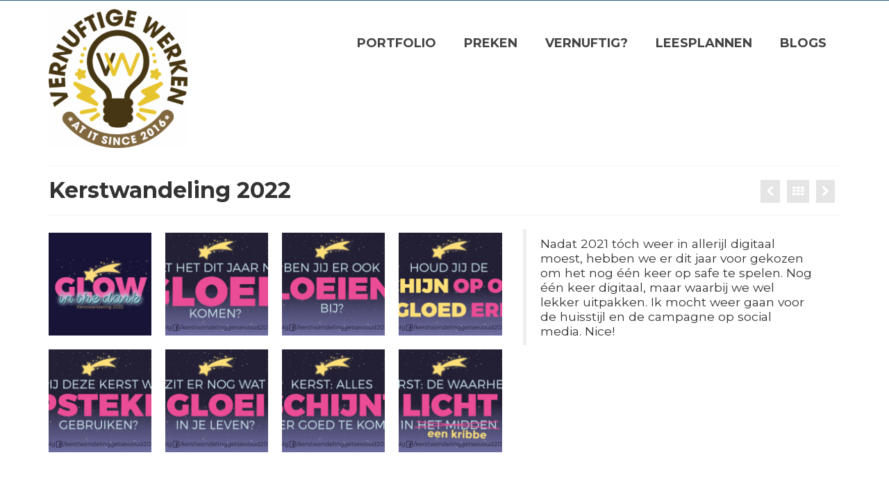

--- FILE ---
content_type: text/html; charset=UTF-8
request_url: https://vernuftigewerken.nl/portfolio/kerstwandeling2022/
body_size: 9928
content:
<!DOCTYPE html>
<html class="no-js" lang="nl-NL" itemscope="itemscope" itemtype="https://schema.org/WebPage">
<head>
  <meta charset="UTF-8">
  <meta name="viewport" content="width=device-width, initial-scale=1.0">
  <meta http-equiv="X-UA-Compatible" content="IE=edge">
  <title>Kerstwandeling 2022 &#8211; Vernuftigewerken.nl</title>
<meta name='robots' content='max-image-preview:large' />
<link rel='dns-prefetch' href='//fonts.googleapis.com' />
<link rel="alternate" type="application/rss+xml" title="Vernuftigewerken.nl &raquo; feed" href="https://vernuftigewerken.nl/feed/" />
<link rel="alternate" type="application/rss+xml" title="Vernuftigewerken.nl &raquo; reacties feed" href="https://vernuftigewerken.nl/comments/feed/" />
<link rel="alternate" title="oEmbed (JSON)" type="application/json+oembed" href="https://vernuftigewerken.nl/wp-json/oembed/1.0/embed?url=https%3A%2F%2Fvernuftigewerken.nl%2Fportfolio%2Fkerstwandeling2022%2F" />
<link rel="alternate" title="oEmbed (XML)" type="text/xml+oembed" href="https://vernuftigewerken.nl/wp-json/oembed/1.0/embed?url=https%3A%2F%2Fvernuftigewerken.nl%2Fportfolio%2Fkerstwandeling2022%2F&#038;format=xml" />
<style id='wp-img-auto-sizes-contain-inline-css' type='text/css'>
img:is([sizes=auto i],[sizes^="auto," i]){contain-intrinsic-size:3000px 1500px}
/*# sourceURL=wp-img-auto-sizes-contain-inline-css */
</style>
<style id='wp-emoji-styles-inline-css' type='text/css'>

	img.wp-smiley, img.emoji {
		display: inline !important;
		border: none !important;
		box-shadow: none !important;
		height: 1em !important;
		width: 1em !important;
		margin: 0 0.07em !important;
		vertical-align: -0.1em !important;
		background: none !important;
		padding: 0 !important;
	}
/*# sourceURL=wp-emoji-styles-inline-css */
</style>
<style id='wp-block-library-inline-css' type='text/css'>
:root{--wp-block-synced-color:#7a00df;--wp-block-synced-color--rgb:122,0,223;--wp-bound-block-color:var(--wp-block-synced-color);--wp-editor-canvas-background:#ddd;--wp-admin-theme-color:#007cba;--wp-admin-theme-color--rgb:0,124,186;--wp-admin-theme-color-darker-10:#006ba1;--wp-admin-theme-color-darker-10--rgb:0,107,160.5;--wp-admin-theme-color-darker-20:#005a87;--wp-admin-theme-color-darker-20--rgb:0,90,135;--wp-admin-border-width-focus:2px}@media (min-resolution:192dpi){:root{--wp-admin-border-width-focus:1.5px}}.wp-element-button{cursor:pointer}:root .has-very-light-gray-background-color{background-color:#eee}:root .has-very-dark-gray-background-color{background-color:#313131}:root .has-very-light-gray-color{color:#eee}:root .has-very-dark-gray-color{color:#313131}:root .has-vivid-green-cyan-to-vivid-cyan-blue-gradient-background{background:linear-gradient(135deg,#00d084,#0693e3)}:root .has-purple-crush-gradient-background{background:linear-gradient(135deg,#34e2e4,#4721fb 50%,#ab1dfe)}:root .has-hazy-dawn-gradient-background{background:linear-gradient(135deg,#faaca8,#dad0ec)}:root .has-subdued-olive-gradient-background{background:linear-gradient(135deg,#fafae1,#67a671)}:root .has-atomic-cream-gradient-background{background:linear-gradient(135deg,#fdd79a,#004a59)}:root .has-nightshade-gradient-background{background:linear-gradient(135deg,#330968,#31cdcf)}:root .has-midnight-gradient-background{background:linear-gradient(135deg,#020381,#2874fc)}:root{--wp--preset--font-size--normal:16px;--wp--preset--font-size--huge:42px}.has-regular-font-size{font-size:1em}.has-larger-font-size{font-size:2.625em}.has-normal-font-size{font-size:var(--wp--preset--font-size--normal)}.has-huge-font-size{font-size:var(--wp--preset--font-size--huge)}.has-text-align-center{text-align:center}.has-text-align-left{text-align:left}.has-text-align-right{text-align:right}.has-fit-text{white-space:nowrap!important}#end-resizable-editor-section{display:none}.aligncenter{clear:both}.items-justified-left{justify-content:flex-start}.items-justified-center{justify-content:center}.items-justified-right{justify-content:flex-end}.items-justified-space-between{justify-content:space-between}.screen-reader-text{border:0;clip-path:inset(50%);height:1px;margin:-1px;overflow:hidden;padding:0;position:absolute;width:1px;word-wrap:normal!important}.screen-reader-text:focus{background-color:#ddd;clip-path:none;color:#444;display:block;font-size:1em;height:auto;left:5px;line-height:normal;padding:15px 23px 14px;text-decoration:none;top:5px;width:auto;z-index:100000}html :where(.has-border-color){border-style:solid}html :where([style*=border-top-color]){border-top-style:solid}html :where([style*=border-right-color]){border-right-style:solid}html :where([style*=border-bottom-color]){border-bottom-style:solid}html :where([style*=border-left-color]){border-left-style:solid}html :where([style*=border-width]){border-style:solid}html :where([style*=border-top-width]){border-top-style:solid}html :where([style*=border-right-width]){border-right-style:solid}html :where([style*=border-bottom-width]){border-bottom-style:solid}html :where([style*=border-left-width]){border-left-style:solid}html :where(img[class*=wp-image-]){height:auto;max-width:100%}:where(figure){margin:0 0 1em}html :where(.is-position-sticky){--wp-admin--admin-bar--position-offset:var(--wp-admin--admin-bar--height,0px)}@media screen and (max-width:600px){html :where(.is-position-sticky){--wp-admin--admin-bar--position-offset:0px}}

/*# sourceURL=wp-block-library-inline-css */
</style><style id='wp-block-paragraph-inline-css' type='text/css'>
.is-small-text{font-size:.875em}.is-regular-text{font-size:1em}.is-large-text{font-size:2.25em}.is-larger-text{font-size:3em}.has-drop-cap:not(:focus):first-letter{float:left;font-size:8.4em;font-style:normal;font-weight:100;line-height:.68;margin:.05em .1em 0 0;text-transform:uppercase}body.rtl .has-drop-cap:not(:focus):first-letter{float:none;margin-left:.1em}p.has-drop-cap.has-background{overflow:hidden}:root :where(p.has-background){padding:1.25em 2.375em}:where(p.has-text-color:not(.has-link-color)) a{color:inherit}p.has-text-align-left[style*="writing-mode:vertical-lr"],p.has-text-align-right[style*="writing-mode:vertical-rl"]{rotate:180deg}
/*# sourceURL=https://vernuftigewerken.nl/wp-includes/blocks/paragraph/style.min.css */
</style>
<style id='wp-block-quote-inline-css' type='text/css'>
.wp-block-quote{box-sizing:border-box;overflow-wrap:break-word}.wp-block-quote.is-large:where(:not(.is-style-plain)),.wp-block-quote.is-style-large:where(:not(.is-style-plain)){margin-bottom:1em;padding:0 1em}.wp-block-quote.is-large:where(:not(.is-style-plain)) p,.wp-block-quote.is-style-large:where(:not(.is-style-plain)) p{font-size:1.5em;font-style:italic;line-height:1.6}.wp-block-quote.is-large:where(:not(.is-style-plain)) cite,.wp-block-quote.is-large:where(:not(.is-style-plain)) footer,.wp-block-quote.is-style-large:where(:not(.is-style-plain)) cite,.wp-block-quote.is-style-large:where(:not(.is-style-plain)) footer{font-size:1.125em;text-align:right}.wp-block-quote>cite{display:block}
/*# sourceURL=https://vernuftigewerken.nl/wp-includes/blocks/quote/style.min.css */
</style>
<style id='global-styles-inline-css' type='text/css'>
:root{--wp--preset--aspect-ratio--square: 1;--wp--preset--aspect-ratio--4-3: 4/3;--wp--preset--aspect-ratio--3-4: 3/4;--wp--preset--aspect-ratio--3-2: 3/2;--wp--preset--aspect-ratio--2-3: 2/3;--wp--preset--aspect-ratio--16-9: 16/9;--wp--preset--aspect-ratio--9-16: 9/16;--wp--preset--color--black: #000;--wp--preset--color--cyan-bluish-gray: #abb8c3;--wp--preset--color--white: #fff;--wp--preset--color--pale-pink: #f78da7;--wp--preset--color--vivid-red: #cf2e2e;--wp--preset--color--luminous-vivid-orange: #ff6900;--wp--preset--color--luminous-vivid-amber: #fcb900;--wp--preset--color--light-green-cyan: #7bdcb5;--wp--preset--color--vivid-green-cyan: #00d084;--wp--preset--color--pale-cyan-blue: #8ed1fc;--wp--preset--color--vivid-cyan-blue: #0693e3;--wp--preset--color--vivid-purple: #9b51e0;--wp--preset--color--virtue-primary: #2d5c88;--wp--preset--color--virtue-primary-light: #6c8dab;--wp--preset--color--very-light-gray: #eee;--wp--preset--color--very-dark-gray: #444;--wp--preset--gradient--vivid-cyan-blue-to-vivid-purple: linear-gradient(135deg,rgb(6,147,227) 0%,rgb(155,81,224) 100%);--wp--preset--gradient--light-green-cyan-to-vivid-green-cyan: linear-gradient(135deg,rgb(122,220,180) 0%,rgb(0,208,130) 100%);--wp--preset--gradient--luminous-vivid-amber-to-luminous-vivid-orange: linear-gradient(135deg,rgb(252,185,0) 0%,rgb(255,105,0) 100%);--wp--preset--gradient--luminous-vivid-orange-to-vivid-red: linear-gradient(135deg,rgb(255,105,0) 0%,rgb(207,46,46) 100%);--wp--preset--gradient--very-light-gray-to-cyan-bluish-gray: linear-gradient(135deg,rgb(238,238,238) 0%,rgb(169,184,195) 100%);--wp--preset--gradient--cool-to-warm-spectrum: linear-gradient(135deg,rgb(74,234,220) 0%,rgb(151,120,209) 20%,rgb(207,42,186) 40%,rgb(238,44,130) 60%,rgb(251,105,98) 80%,rgb(254,248,76) 100%);--wp--preset--gradient--blush-light-purple: linear-gradient(135deg,rgb(255,206,236) 0%,rgb(152,150,240) 100%);--wp--preset--gradient--blush-bordeaux: linear-gradient(135deg,rgb(254,205,165) 0%,rgb(254,45,45) 50%,rgb(107,0,62) 100%);--wp--preset--gradient--luminous-dusk: linear-gradient(135deg,rgb(255,203,112) 0%,rgb(199,81,192) 50%,rgb(65,88,208) 100%);--wp--preset--gradient--pale-ocean: linear-gradient(135deg,rgb(255,245,203) 0%,rgb(182,227,212) 50%,rgb(51,167,181) 100%);--wp--preset--gradient--electric-grass: linear-gradient(135deg,rgb(202,248,128) 0%,rgb(113,206,126) 100%);--wp--preset--gradient--midnight: linear-gradient(135deg,rgb(2,3,129) 0%,rgb(40,116,252) 100%);--wp--preset--font-size--small: 13px;--wp--preset--font-size--medium: 20px;--wp--preset--font-size--large: 36px;--wp--preset--font-size--x-large: 42px;--wp--preset--spacing--20: 0.44rem;--wp--preset--spacing--30: 0.67rem;--wp--preset--spacing--40: 1rem;--wp--preset--spacing--50: 1.5rem;--wp--preset--spacing--60: 2.25rem;--wp--preset--spacing--70: 3.38rem;--wp--preset--spacing--80: 5.06rem;--wp--preset--shadow--natural: 6px 6px 9px rgba(0, 0, 0, 0.2);--wp--preset--shadow--deep: 12px 12px 50px rgba(0, 0, 0, 0.4);--wp--preset--shadow--sharp: 6px 6px 0px rgba(0, 0, 0, 0.2);--wp--preset--shadow--outlined: 6px 6px 0px -3px rgb(255, 255, 255), 6px 6px rgb(0, 0, 0);--wp--preset--shadow--crisp: 6px 6px 0px rgb(0, 0, 0);}:where(.is-layout-flex){gap: 0.5em;}:where(.is-layout-grid){gap: 0.5em;}body .is-layout-flex{display: flex;}.is-layout-flex{flex-wrap: wrap;align-items: center;}.is-layout-flex > :is(*, div){margin: 0;}body .is-layout-grid{display: grid;}.is-layout-grid > :is(*, div){margin: 0;}:where(.wp-block-columns.is-layout-flex){gap: 2em;}:where(.wp-block-columns.is-layout-grid){gap: 2em;}:where(.wp-block-post-template.is-layout-flex){gap: 1.25em;}:where(.wp-block-post-template.is-layout-grid){gap: 1.25em;}.has-black-color{color: var(--wp--preset--color--black) !important;}.has-cyan-bluish-gray-color{color: var(--wp--preset--color--cyan-bluish-gray) !important;}.has-white-color{color: var(--wp--preset--color--white) !important;}.has-pale-pink-color{color: var(--wp--preset--color--pale-pink) !important;}.has-vivid-red-color{color: var(--wp--preset--color--vivid-red) !important;}.has-luminous-vivid-orange-color{color: var(--wp--preset--color--luminous-vivid-orange) !important;}.has-luminous-vivid-amber-color{color: var(--wp--preset--color--luminous-vivid-amber) !important;}.has-light-green-cyan-color{color: var(--wp--preset--color--light-green-cyan) !important;}.has-vivid-green-cyan-color{color: var(--wp--preset--color--vivid-green-cyan) !important;}.has-pale-cyan-blue-color{color: var(--wp--preset--color--pale-cyan-blue) !important;}.has-vivid-cyan-blue-color{color: var(--wp--preset--color--vivid-cyan-blue) !important;}.has-vivid-purple-color{color: var(--wp--preset--color--vivid-purple) !important;}.has-black-background-color{background-color: var(--wp--preset--color--black) !important;}.has-cyan-bluish-gray-background-color{background-color: var(--wp--preset--color--cyan-bluish-gray) !important;}.has-white-background-color{background-color: var(--wp--preset--color--white) !important;}.has-pale-pink-background-color{background-color: var(--wp--preset--color--pale-pink) !important;}.has-vivid-red-background-color{background-color: var(--wp--preset--color--vivid-red) !important;}.has-luminous-vivid-orange-background-color{background-color: var(--wp--preset--color--luminous-vivid-orange) !important;}.has-luminous-vivid-amber-background-color{background-color: var(--wp--preset--color--luminous-vivid-amber) !important;}.has-light-green-cyan-background-color{background-color: var(--wp--preset--color--light-green-cyan) !important;}.has-vivid-green-cyan-background-color{background-color: var(--wp--preset--color--vivid-green-cyan) !important;}.has-pale-cyan-blue-background-color{background-color: var(--wp--preset--color--pale-cyan-blue) !important;}.has-vivid-cyan-blue-background-color{background-color: var(--wp--preset--color--vivid-cyan-blue) !important;}.has-vivid-purple-background-color{background-color: var(--wp--preset--color--vivid-purple) !important;}.has-black-border-color{border-color: var(--wp--preset--color--black) !important;}.has-cyan-bluish-gray-border-color{border-color: var(--wp--preset--color--cyan-bluish-gray) !important;}.has-white-border-color{border-color: var(--wp--preset--color--white) !important;}.has-pale-pink-border-color{border-color: var(--wp--preset--color--pale-pink) !important;}.has-vivid-red-border-color{border-color: var(--wp--preset--color--vivid-red) !important;}.has-luminous-vivid-orange-border-color{border-color: var(--wp--preset--color--luminous-vivid-orange) !important;}.has-luminous-vivid-amber-border-color{border-color: var(--wp--preset--color--luminous-vivid-amber) !important;}.has-light-green-cyan-border-color{border-color: var(--wp--preset--color--light-green-cyan) !important;}.has-vivid-green-cyan-border-color{border-color: var(--wp--preset--color--vivid-green-cyan) !important;}.has-pale-cyan-blue-border-color{border-color: var(--wp--preset--color--pale-cyan-blue) !important;}.has-vivid-cyan-blue-border-color{border-color: var(--wp--preset--color--vivid-cyan-blue) !important;}.has-vivid-purple-border-color{border-color: var(--wp--preset--color--vivid-purple) !important;}.has-vivid-cyan-blue-to-vivid-purple-gradient-background{background: var(--wp--preset--gradient--vivid-cyan-blue-to-vivid-purple) !important;}.has-light-green-cyan-to-vivid-green-cyan-gradient-background{background: var(--wp--preset--gradient--light-green-cyan-to-vivid-green-cyan) !important;}.has-luminous-vivid-amber-to-luminous-vivid-orange-gradient-background{background: var(--wp--preset--gradient--luminous-vivid-amber-to-luminous-vivid-orange) !important;}.has-luminous-vivid-orange-to-vivid-red-gradient-background{background: var(--wp--preset--gradient--luminous-vivid-orange-to-vivid-red) !important;}.has-very-light-gray-to-cyan-bluish-gray-gradient-background{background: var(--wp--preset--gradient--very-light-gray-to-cyan-bluish-gray) !important;}.has-cool-to-warm-spectrum-gradient-background{background: var(--wp--preset--gradient--cool-to-warm-spectrum) !important;}.has-blush-light-purple-gradient-background{background: var(--wp--preset--gradient--blush-light-purple) !important;}.has-blush-bordeaux-gradient-background{background: var(--wp--preset--gradient--blush-bordeaux) !important;}.has-luminous-dusk-gradient-background{background: var(--wp--preset--gradient--luminous-dusk) !important;}.has-pale-ocean-gradient-background{background: var(--wp--preset--gradient--pale-ocean) !important;}.has-electric-grass-gradient-background{background: var(--wp--preset--gradient--electric-grass) !important;}.has-midnight-gradient-background{background: var(--wp--preset--gradient--midnight) !important;}.has-small-font-size{font-size: var(--wp--preset--font-size--small) !important;}.has-medium-font-size{font-size: var(--wp--preset--font-size--medium) !important;}.has-large-font-size{font-size: var(--wp--preset--font-size--large) !important;}.has-x-large-font-size{font-size: var(--wp--preset--font-size--x-large) !important;}
/*# sourceURL=global-styles-inline-css */
</style>

<style id='classic-theme-styles-inline-css' type='text/css'>
/*! This file is auto-generated */
.wp-block-button__link{color:#fff;background-color:#32373c;border-radius:9999px;box-shadow:none;text-decoration:none;padding:calc(.667em + 2px) calc(1.333em + 2px);font-size:1.125em}.wp-block-file__button{background:#32373c;color:#fff;text-decoration:none}
/*# sourceURL=/wp-includes/css/classic-themes.min.css */
</style>
<link rel='stylesheet' id='rbuilder-styling-css' href='https://vernuftigewerken.nl/wp-content/plugins/resume-builder/dist/main.css?ver=3.2' type='text/css' media='all' />
<link rel='stylesheet' id='lgc-unsemantic-grid-responsive-tablet-css' href='https://vernuftigewerken.nl/wp-content/plugins/lightweight-grid-columns/css/unsemantic-grid-responsive-tablet.css?ver=1.0' type='text/css' media='all' />
<link rel='stylesheet' id='virtue_theme-css' href='https://vernuftigewerken.nl/wp-content/themes/virtue/assets/css/virtue.css?ver=3.4.14' type='text/css' media='all' />
<link rel='stylesheet' id='virtue_skin-css' href='https://vernuftigewerken.nl/wp-content/themes/virtue/assets/css/skins/default.css?ver=3.4.14' type='text/css' media='all' />
<link rel='stylesheet' id='redux-google-fonts-virtue-css' href='https://fonts.googleapis.com/css?family=Lato%3A400%7CMontserrat%3A100%2C200%2C300%2C400%2C500%2C600%2C700%2C800%2C900%2C100italic%2C200italic%2C300italic%2C400italic%2C500italic%2C600italic%2C700italic%2C800italic%2C900italic&#038;subset=latin&#038;ver=6.9' type='text/css' media='all' />
<script type="text/javascript" src="https://vernuftigewerken.nl/wp-includes/js/jquery/jquery.min.js?ver=3.7.1" id="jquery-core-js"></script>
<script type="text/javascript" src="https://vernuftigewerken.nl/wp-includes/js/jquery/jquery-migrate.min.js?ver=3.4.1" id="jquery-migrate-js"></script>
<link rel="https://api.w.org/" href="https://vernuftigewerken.nl/wp-json/" /><link rel="alternate" title="JSON" type="application/json" href="https://vernuftigewerken.nl/wp-json/wp/v2/portfolio/979" /><link rel="EditURI" type="application/rsd+xml" title="RSD" href="https://vernuftigewerken.nl/xmlrpc.php?rsd" />
<meta name="generator" content="WordPress 6.9" />
<link rel="canonical" href="https://vernuftigewerken.nl/portfolio/kerstwandeling2022/" />
<link rel='shortlink' href='https://vernuftigewerken.nl/?p=979' />
		<!--[if lt IE 9]>
			<link rel="stylesheet" href="https://vernuftigewerken.nl/wp-content/plugins/lightweight-grid-columns/css/ie.min.css" />
		<![endif]-->
	<!-- Analytics by WP Statistics - https://wp-statistics.com -->
<style type="text/css">#logo {padding-top:12px;}#logo {padding-bottom:10px;}#logo {margin-left:0px;}#logo {margin-right:0px;}#nav-main {margin-top:40px;}#nav-main {margin-bottom:10px;}.headerfont, .tp-caption {font-family:Montserrat;}.topbarmenu ul li {font-family:Montserrat;}input[type=number]::-webkit-inner-spin-button, input[type=number]::-webkit-outer-spin-button { -webkit-appearance: none; margin: 0; } input[type=number] {-moz-appearance: textfield;}.quantity input::-webkit-outer-spin-button,.quantity input::-webkit-inner-spin-button {display: none;}.kad-hidepostauthortop, .postauthortop {display:none;}.product_item .product_details h5 {text-transform: none;} @media (-webkit-min-device-pixel-ratio: 2), (min-resolution: 192dpi) {#logo .kad-standard-logo {display: none;} #logo .kad-retina-logo {display: block;}}.product_item .product_details h5 {min-height:40px;}.kad-topbar-left, .kad-topbar-left .topbarmenu {float:right;} .kad-topbar-left .topbar_social, .kad-topbar-left .topbarmenu ul, .kad-topbar-left .kad-cart-total,.kad-topbar-right #topbar-search .form-search{float:left}[class*="wp-image"] {-webkit-box-shadow: none;-moz-box-shadow: none;box-shadow: none;border:none;}[class*="wp-image"]:hover {-webkit-box-shadow: none;-moz-box-shadow: none;box-shadow: none;border:none;}.light-dropshaddow {-webkit-box-shadow: none;-moz-box-shadow: none;box-shadow: none;}.entry-content p { margin-bottom:16px;}.page-header-image-single {
      display: none;
}</style><style type="text/css" title="dynamic-css" class="options-output">header #logo a.brand,.logofont{font-family:Lato;line-height:40px;font-weight:400;font-style:normal;font-size:32px;}.kad_tagline{font-family:Lato;line-height:20px;font-weight:400;font-style:normal;color:#444444;font-size:14px;}.product_item .product_details h5{font-family:Lato;line-height:20px;font-weight:normal;font-style:700;font-size:16px;}h1{font-family:Montserrat;line-height:34px;font-weight:700;font-style:normal;font-size:32px;}h2{font-family:Montserrat;line-height:32px;font-weight:700;font-style:normal;font-size:30px;}h3{font-family:Montserrat;line-height:30px;font-weight:700;font-style:normal;font-size:28px;}h4{font-family:Montserrat;line-height:28px;font-weight:400;font-style:italic;font-size:24px;}h5{font-family:Montserrat;line-height:24px;font-weight:400;font-style:italic;font-size:20px;}body{font-family:Montserrat;line-height:24px;font-weight:400;font-style:normal;color:#333333;font-size:16px;}#nav-main ul.sf-menu a{font-family:Montserrat;line-height:22px;font-weight:700;font-style:normal;font-size:18px;}#nav-second ul.sf-menu a{font-family:Montserrat;line-height:20px;font-weight:700;font-style:normal;font-size:16px;}.kad-nav-inner .kad-mnav, .kad-mobile-nav .kad-nav-inner li a,.nav-trigger-case{font-family:Montserrat;line-height:20px;font-weight:700;font-style:normal;font-size:18px;}</style><link rel='stylesheet' id='hugeit_custom_style-css' href='https://vernuftigewerken.nl/?hugeit_custom_css=1&#038;ver=6.9' type='text/css' media='all' />
</head>
<body data-rsssl=1 class="wp-singular portfolio-template-default single single-portfolio postid-979 wp-embed-responsive wp-theme-virtue metaslider-plugin wide kerstwandeling2022">
	<div id="kt-skip-link"><a href="#content">Skip to Main Content</a></div>
	<div id="wrapper" class="container">
	<header class="banner headerclass" itemscope itemtype="https://schema.org/WPHeader">
	<div id="topbar" class="topclass">
	<div class="container">
		<div class="row">
			<div class="col-md-6 col-sm-6 kad-topbar-left">
				<div class="topbarmenu clearfix">
								</div>
			</div><!-- close col-md-6 --> 
			<div class="col-md-6 col-sm-6 kad-topbar-right">
				<div id="topbar-search" class="topbar-widget">
									</div>
			</div> <!-- close col-md-6-->
		</div> <!-- Close Row -->
	</div> <!-- Close Container -->
</div>	<div class="container">
		<div class="row">
			<div class="col-md-4 clearfix kad-header-left">
				<div id="logo" class="logocase">
					<a class="brand logofont" href="https://vernuftigewerken.nl/">
													<div id="thelogo">
								<img src="https://vernuftigewerken.nl/wp-content/uploads/2025/05/VNLogo-e1747227371928.png" alt="Vernuftigewerken.nl" width="200" height="200" class="kad-standard-logo" />
																<img src="https://vernuftigewerken.nl/wp-content/uploads/2025/05/VNLogo-e1747227371928.png" alt="Vernuftigewerken.nl" width="200" height="200" class="kad-retina-logo" style="max-height:200px" />
															</div>
												</a>
									</div> <!-- Close #logo -->
			</div><!-- close logo span -->
							<div class="col-md-8 kad-header-right">
					<nav id="nav-main" class="clearfix" itemscope itemtype="https://schema.org/SiteNavigationElement">
						<ul id="menu-hoofdmenu" class="sf-menu"><li  class=" sf-dropdown menu-item-211"><a href="https://vernuftigewerken.nl/portfolio/"><span>PORTFOLIO</span></a>
<ul class="sub-menu sf-dropdown-menu dropdown">
	<li  class=" menu-item-391"><a href="https://vernuftigewerken.nl/schrijven-2/"><span>Schrijven</span></a></li>
	<li  class=" menu-item-436"><a href="https://vernuftigewerken.nl/ontwerpen-2/"><span>Ontwerpen</span></a></li>
</ul>
</li>
<li  class=" sf-dropdown menu-item-265"><a href="https://vernuftigewerken.nl/preken/"><span>PREKEN</span></a>
<ul class="sub-menu sf-dropdown-menu dropdown">
	<li  class=" menu-item-645"><a href="https://vernuftigewerken.nl/preken/preekbeurten-bram/"><span>Preekbeurten Bram</span></a></li>
</ul>
</li>
<li  class=" sf-dropdown menu-item-314"><a href="https://vernuftigewerken.nl/vernuftige-werken/"><span>VERNUFTIG?</span></a>
<ul class="sub-menu sf-dropdown-menu dropdown">
	<li  class=" menu-item-484"><a href="https://vernuftigewerken.nl/watikdoe/"><span>Wat ik doe</span></a></li>
	<li  class=" menu-item-1003"><a href="https://vernuftigewerken.nl/media/"><span>Media</span></a></li>
</ul>
</li>
<li  class=" menu-item-958"><a href="https://vernuftigewerken.nl/leesplannen/"><span>LEESPLANNEN</span></a></li>
<li  class=" menu-item-227"><a href="https://vernuftigewerken.nl/blogs/"><span>BLOGS</span></a></li>
</ul>					</nav> 
				</div> <!-- Close menuclass-->
			       
		</div> <!-- Close Row -->
					<div id="mobile-nav-trigger" class="nav-trigger">
				<button class="nav-trigger-case mobileclass collapsed" data-toggle="collapse" data-target=".kad-nav-collapse">
					<span class="kad-navbtn"><i class="icon-reorder"></i></span>
					<span class="kad-menu-name">Menu</span>
				</button>
			</div>
			<div id="kad-mobile-nav" class="kad-mobile-nav">
				<div class="kad-nav-inner mobileclass">
					<div class="kad-nav-collapse">
					<ul id="menu-hoofdmenu-1" class="kad-mnav"><li  class="menu-portfolio sf-dropdown sf-dropdown-toggle menu-item-211"><a href="https://vernuftigewerken.nl/portfolio/"><span>PORTFOLIO</span></a><span class="kad-submenu-accordion collapse-next  kad-submenu-accordion-open" data-parent=".kad-nav-collapse" data-toggle="collapse" data-target=""><i class="icon-chevron-down"></i><i class="icon-chevron-up"></i></span>
<ul class="sub-menu sf-dropdown-menu collapse">
	<li  class="menu-schrijven menu-item-391"><a href="https://vernuftigewerken.nl/schrijven-2/"><span>Schrijven</span></a></li>
	<li  class="menu-ontwerpen menu-item-436"><a href="https://vernuftigewerken.nl/ontwerpen-2/"><span>Ontwerpen</span></a></li>
</ul>
</li>
<li  class="menu-preken sf-dropdown sf-dropdown-toggle menu-item-265"><a href="https://vernuftigewerken.nl/preken/"><span>PREKEN</span></a><span class="kad-submenu-accordion collapse-next  kad-submenu-accordion-open" data-parent=".kad-nav-collapse" data-toggle="collapse" data-target=""><i class="icon-chevron-down"></i><i class="icon-chevron-up"></i></span>
<ul class="sub-menu sf-dropdown-menu collapse">
	<li  class="menu-preekbeurten-bram menu-item-645"><a href="https://vernuftigewerken.nl/preken/preekbeurten-bram/"><span>Preekbeurten Bram</span></a></li>
</ul>
</li>
<li  class="menu-vernuftig sf-dropdown sf-dropdown-toggle menu-item-314"><a href="https://vernuftigewerken.nl/vernuftige-werken/"><span>VERNUFTIG?</span></a><span class="kad-submenu-accordion collapse-next  kad-submenu-accordion-open" data-parent=".kad-nav-collapse" data-toggle="collapse" data-target=""><i class="icon-chevron-down"></i><i class="icon-chevron-up"></i></span>
<ul class="sub-menu sf-dropdown-menu collapse">
	<li  class="menu-wat-ik-doe menu-item-484"><a href="https://vernuftigewerken.nl/watikdoe/"><span>Wat ik doe</span></a></li>
	<li  class="menu-media menu-item-1003"><a href="https://vernuftigewerken.nl/media/"><span>Media</span></a></li>
</ul>
</li>
<li  class="menu-leesplannen menu-item-958"><a href="https://vernuftigewerken.nl/leesplannen/"><span>LEESPLANNEN</span></a></li>
<li  class="menu-blogs menu-item-227"><a href="https://vernuftigewerken.nl/blogs/"><span>BLOGS</span></a></li>
</ul>					</div>
				</div>
			</div>
		 
	</div> <!-- Close Container -->
	</header>
	<div class="wrap contentclass" role="document">

	<div id="pageheader" class="titleclass">
		<div class="container">
			<div class="page-header">
				<div class="portfolionav clearfix">
	   				<a href="https://vernuftigewerken.nl/portfolio/kerstwandeling-2020/" rel="prev" title="Kerstwandeling 2020"><i class="icon-chevron-left"></i></a> 
						<a href="../">
						   				<i class="icon-th"></i></a> 
	   				<a href="https://vernuftigewerken.nl/portfolio/ark-mission/" rel="next" title="Ark Mission"><i class="icon-chevron-right"></i></a>	   				<span>&nbsp;</span>
   				</div>
			<h1 class="entry-title" itemprop="name headline">Kerstwandeling 2022</h1>
			</div>
		</div><!--container-->
</div><!--titleclass-->
<div id="content" class="container">
    <div class="row">
      <div class="main col-md-12 portfolio-single" role="main" itemscope itemtype="https://schema.org/CreativeWork">
              <article class="post-979 portfolio type-portfolio status-publish has-post-thumbnail portfolio-type-ontwerpen" id="post-979">
      <div class="postclass">
      	<div class="row">
      		<div class="col-md-7">
      		<div id="kad-wp-gallery86" class="kad-wp-gallery kad-light-wp-gallery clearfix kt-gallery-column-4 rowtight"><div class="tcol-lg-3 tcol-md-3 tcol-sm-4 tcol-xs-6 tcol-ss-12 g_item"><div class="grid_item kad_gallery_fade_in gallery_item"><a href="https://vernuftigewerken.nl/wp-content/uploads/2022/11/FBprofiel.png" data-rel="lightbox" class="lightboxhover"><img src="https://vernuftigewerken.nl/wp-content/uploads/2022/11/FBprofiel-300x300.png" width="300" height="300" alt="" srcset="https://vernuftigewerken.nl/wp-content/uploads/2022/11/FBprofiel-300x300.png 300w, https://vernuftigewerken.nl/wp-content/uploads/2022/11/FBprofiel-1024x1024.png 1024w, https://vernuftigewerken.nl/wp-content/uploads/2022/11/FBprofiel-150x150.png 150w, https://vernuftigewerken.nl/wp-content/uploads/2022/11/FBprofiel-768x768.png 768w, https://vernuftigewerken.nl/wp-content/uploads/2022/11/FBprofiel-800x800.png 800w, https://vernuftigewerken.nl/wp-content/uploads/2022/11/FBprofiel-600x600.png 600w, https://vernuftigewerken.nl/wp-content/uploads/2022/11/FBprofiel-732x732.png 732w, https://vernuftigewerken.nl/wp-content/uploads/2022/11/FBprofiel-366x366.png 366w, https://vernuftigewerken.nl/wp-content/uploads/2022/11/FBprofiel-538x538.png 538w, https://vernuftigewerken.nl/wp-content/uploads/2022/11/FBprofiel-269x269.png 269w, https://vernuftigewerken.nl/wp-content/uploads/2022/11/FBprofiel-730x730.png 730w, https://vernuftigewerken.nl/wp-content/uploads/2022/11/FBprofiel-365x365.png 365w, https://vernuftigewerken.nl/wp-content/uploads/2022/11/FBprofiel.png 1133w" sizes="(max-width: 300px) 100vw, 300px" class="light-dropshaddow"/></a></div></div><div class="tcol-lg-3 tcol-md-3 tcol-sm-4 tcol-xs-6 tcol-ss-12 g_item"><div class="grid_item kad_gallery_fade_in gallery_item"><a href="https://vernuftigewerken.nl/wp-content/uploads/2022/11/Socials1.jpg" data-rel="lightbox" class="lightboxhover"><img src="https://vernuftigewerken.nl/wp-content/uploads/2022/11/Socials1-300x300.jpg" width="300" height="300" alt="" srcset="https://vernuftigewerken.nl/wp-content/uploads/2022/11/Socials1-300x300.jpg 300w, https://vernuftigewerken.nl/wp-content/uploads/2022/11/Socials1-150x150.jpg 150w, https://vernuftigewerken.nl/wp-content/uploads/2022/11/Socials1-600x600.jpg 600w" sizes="(max-width: 300px) 100vw, 300px" class="light-dropshaddow"/></a></div></div><div class="tcol-lg-3 tcol-md-3 tcol-sm-4 tcol-xs-6 tcol-ss-12 g_item"><div class="grid_item kad_gallery_fade_in gallery_item"><a href="https://vernuftigewerken.nl/wp-content/uploads/2022/11/Socials2.jpg" data-rel="lightbox" class="lightboxhover"><img src="https://vernuftigewerken.nl/wp-content/uploads/2022/11/Socials2-300x300.jpg" width="300" height="300" alt="" srcset="https://vernuftigewerken.nl/wp-content/uploads/2022/11/Socials2-300x300.jpg 300w, https://vernuftigewerken.nl/wp-content/uploads/2022/11/Socials2-150x150.jpg 150w, https://vernuftigewerken.nl/wp-content/uploads/2022/11/Socials2-600x600.jpg 600w" sizes="(max-width: 300px) 100vw, 300px" class="light-dropshaddow"/></a></div></div><div class="tcol-lg-3 tcol-md-3 tcol-sm-4 tcol-xs-6 tcol-ss-12 g_item"><div class="grid_item kad_gallery_fade_in gallery_item"><a href="https://vernuftigewerken.nl/wp-content/uploads/2022/11/Socials3.jpg" data-rel="lightbox" class="lightboxhover"><img src="https://vernuftigewerken.nl/wp-content/uploads/2022/11/Socials3-300x300.jpg" width="300" height="300" alt="" srcset="https://vernuftigewerken.nl/wp-content/uploads/2022/11/Socials3-300x300.jpg 300w, https://vernuftigewerken.nl/wp-content/uploads/2022/11/Socials3-150x150.jpg 150w, https://vernuftigewerken.nl/wp-content/uploads/2022/11/Socials3-600x600.jpg 600w" sizes="(max-width: 300px) 100vw, 300px" class="light-dropshaddow"/></a></div></div><div class="tcol-lg-3 tcol-md-3 tcol-sm-4 tcol-xs-6 tcol-ss-12 g_item"><div class="grid_item kad_gallery_fade_in gallery_item"><a href="https://vernuftigewerken.nl/wp-content/uploads/2022/11/Socials4.jpg" data-rel="lightbox" class="lightboxhover"><img src="https://vernuftigewerken.nl/wp-content/uploads/2022/11/Socials4-300x300.jpg" width="300" height="300" alt="" srcset="https://vernuftigewerken.nl/wp-content/uploads/2022/11/Socials4-300x300.jpg 300w, https://vernuftigewerken.nl/wp-content/uploads/2022/11/Socials4-150x150.jpg 150w, https://vernuftigewerken.nl/wp-content/uploads/2022/11/Socials4-600x600.jpg 600w" sizes="(max-width: 300px) 100vw, 300px" class="light-dropshaddow"/></a></div></div><div class="tcol-lg-3 tcol-md-3 tcol-sm-4 tcol-xs-6 tcol-ss-12 g_item"><div class="grid_item kad_gallery_fade_in gallery_item"><a href="https://vernuftigewerken.nl/wp-content/uploads/2022/11/Socials5.jpg" data-rel="lightbox" class="lightboxhover"><img src="https://vernuftigewerken.nl/wp-content/uploads/2022/11/Socials5-300x300.jpg" width="300" height="300" alt="" srcset="https://vernuftigewerken.nl/wp-content/uploads/2022/11/Socials5-300x300.jpg 300w, https://vernuftigewerken.nl/wp-content/uploads/2022/11/Socials5-150x150.jpg 150w, https://vernuftigewerken.nl/wp-content/uploads/2022/11/Socials5-600x600.jpg 600w" sizes="(max-width: 300px) 100vw, 300px" class="light-dropshaddow"/></a></div></div><div class="tcol-lg-3 tcol-md-3 tcol-sm-4 tcol-xs-6 tcol-ss-12 g_item"><div class="grid_item kad_gallery_fade_in gallery_item"><a href="https://vernuftigewerken.nl/wp-content/uploads/2022/11/Socials6.jpg" data-rel="lightbox" class="lightboxhover"><img src="https://vernuftigewerken.nl/wp-content/uploads/2022/11/Socials6-300x300.jpg" width="300" height="300" alt="" srcset="https://vernuftigewerken.nl/wp-content/uploads/2022/11/Socials6-300x300.jpg 300w, https://vernuftigewerken.nl/wp-content/uploads/2022/11/Socials6-150x150.jpg 150w, https://vernuftigewerken.nl/wp-content/uploads/2022/11/Socials6-600x600.jpg 600w" sizes="(max-width: 300px) 100vw, 300px" class="light-dropshaddow"/></a></div></div><div class="tcol-lg-3 tcol-md-3 tcol-sm-4 tcol-xs-6 tcol-ss-12 g_item"><div class="grid_item kad_gallery_fade_in gallery_item"><a href="https://vernuftigewerken.nl/wp-content/uploads/2022/11/Socials7.jpg" data-rel="lightbox" class="lightboxhover"><img src="https://vernuftigewerken.nl/wp-content/uploads/2022/11/Socials7-300x300.jpg" width="300" height="300" alt="" srcset="https://vernuftigewerken.nl/wp-content/uploads/2022/11/Socials7-300x300.jpg 300w, https://vernuftigewerken.nl/wp-content/uploads/2022/11/Socials7-150x150.jpg 150w, https://vernuftigewerken.nl/wp-content/uploads/2022/11/Socials7-600x600.jpg 600w" sizes="(max-width: 300px) 100vw, 300px" class="light-dropshaddow"/></a></div></div></div>        </div><!--imgclass -->
  		<div class="col-md-5 pcside">
		    <div class="entry-content  " itemprop="text">
		    
<blockquote class="wp-block-quote is-layout-flow wp-block-quote-is-layout-flow">
<p>Nadat 2021 tóch weer in allerijl digitaal moest, hebben we er dit jaar voor gekozen om het nog één keer op safe te spelen. Nog één keer digitaal, maar waarbij we wel lekker uitpakken. Ik mocht weer gaan voor de huisstijl en de campagne op social media. Nice!</p>
</blockquote>
		  	</div>
		  	    	</div><!--textclass -->
    </div><!--row-->
    <div class="clearfix"></div>
    </div><!--postclass-->
    <footer>
         </footer>
  </article>
</div>
			</div><!-- /.row-->
		</div><!-- /.content -->
	</div><!-- /.wrap -->
	<footer id="containerfooter" class="footerclass" itemscope itemtype="https://schema.org/WPFooter">
  <div class="container">
  	<div class="row">
  		 
					<div class="col-md-3 col-sm-6 footercol1">
					<div class="widget-1 widget-first footer-widget"><aside id="text-5" class="widget widget_text"><h3>Vernuftig?</h3>			<div class="textwidget"><p>Vernuftige Werken <strong><em>was</em> </strong>het freelancewerk van Bram Dijkstra voor Schrijven, [S]preken en Ontwerpen. Onder deze titel mocht ik een poos lang veel mooi werk maken. Inmiddels ben ik fulltime voorganger.</p>
</div>
		</aside></div>					</div> 
            					 
					<div class="col-md-3  col-sm-6 footercol2">
					<div class="widget-1 widget-first footer-widget"><aside id="widget_kadence_contact-3" class="widget widget_kadence_contact"><h3>Contact</h3>			<div class="vcard">
																<p><a class="email" href="mailto:bramdijkstra@vernuftigewerken.nl"><i class="icon-envelope"></i> bramdijkstra@vernuftigewerken.nl</a></p>     </div>
  </aside></div>					</div> 
		        		         
					<div class="col-md-3 col-sm-6 footercol3">
					<div class="widget-1 widget-first footer-widget"><aside id="kadence_image_grid-3" class="widget kadence_image_grid">        <h3>Pics</h3>					<div class="imagegrid-widget">
												<a href="https://vernuftigewerken.nl/raampjedicht/" title="Soms sluit God geen deur en opent Hij een raam, maar sluit Hij alleen een raam (omdat dát even nodig was)." class="imagegrid_item lightboxhover">
								<img width="80" height="50" src="https://vernuftigewerken.nl/wp-content/uploads/2024/03/20240321_113931-01-scaled-e1711034728634-80x50.jpeg" class="attachment-widget-thumb size-widget-thumb wp-post-image" alt="" decoding="async" loading="lazy" />							</a>
													<a href="https://vernuftigewerken.nl/sommigen-hebben-een-stok-achter-de-deur-nodig-ik-een-uit-het-bos-en-waarom-ik-mijn-droom-om-voorganger-te-zijn-opgeef/" title="Sommigen hebben een stok achter de deur nodig, ik één uit het bos (en waarom ik mijn droom om voorganger te zijn opgeef)." class="imagegrid_item lightboxhover">
								<img width="80" height="50" src="https://vernuftigewerken.nl/wp-content/uploads/2023/05/aaron-burden-G_1V58E0TyM-unsplash-80x50.jpg" class="attachment-widget-thumb size-widget-thumb wp-post-image" alt="" decoding="async" loading="lazy" />							</a>
													<a href="https://vernuftigewerken.nl/god-qualifies-the-called/" title="God qualifies the called?" class="imagegrid_item lightboxhover">
								<img width="80" height="50" src="https://vernuftigewerken.nl/wp-content/uploads/2022/06/Ongetiteld-80x50.png" class="attachment-widget-thumb size-widget-thumb wp-post-image" alt="" decoding="async" loading="lazy" />							</a>
													<a href="https://vernuftigewerken.nl/een-losgeslagen-stel-talenten-als-model-voor-kerk-zijn/" title="Een losgeslagen stel talenten als model voor kerk-zijn?" class="imagegrid_item lightboxhover">
								<img width="80" height="50" src="https://vernuftigewerken.nl/wp-content/uploads/2020/09/battered-80x50.png" class="attachment-widget-thumb size-widget-thumb wp-post-image" alt="" decoding="async" loading="lazy" />							</a>
													<a href="https://vernuftigewerken.nl/over-gisteren/" title="Over gisteren (de demonstratie op de Dam)&#8230;" class="imagegrid_item lightboxhover">
								<img width="80" height="50" src="https://vernuftigewerken.nl/wp-content/uploads/2020/06/crowd-80x50.png" class="attachment-widget-thumb size-widget-thumb wp-post-image" alt="" decoding="async" loading="lazy" />							</a>
													<a href="https://vernuftigewerken.nl/kun-je-online-gebruiken-als-heilige-ruimte-voor-het-avondmaal/" title="Kun je online gebruiken als heilige ruimte voor het Avondmaal?" class="imagegrid_item lightboxhover">
								<img width="80" height="50" src="https://vernuftigewerken.nl/wp-content/uploads/2020/03/mockup-1023524_1280-80x50.jpg" class="attachment-widget-thumb size-widget-thumb wp-post-image" alt="" decoding="async" loading="lazy" />							</a>
											</div>
							<div class="clearfix"></div>
		</aside></div>					</div> 
	            				 
					<div class="col-md-3 col-sm-6 footercol4">
					     <div class="widget-1 widget-first footer-widget"><aside id="virtue_about_with_image-3" class="widget virtue_about_with_image">    <div class="kad_img_upload_widget">
                <img src="https://vernuftigewerken.nl/wp-content/uploads/2025/05/VNLogo-e1747227371928.png" />
                    </div>

    </aside></div>    					</div> 
		        		            </div>
        <div class="footercredits clearfix">
    		
    		        	<p>&copy; 2025 Vernuftigewerken.nl</p>
    	</div>

  </div>

</footer>

		</div><!--Wrapper-->
		<script type="speculationrules">
{"prefetch":[{"source":"document","where":{"and":[{"href_matches":"/*"},{"not":{"href_matches":["/wp-*.php","/wp-admin/*","/wp-content/uploads/*","/wp-content/*","/wp-content/plugins/*","/wp-content/themes/virtue/*","/*\\?(.+)"]}},{"not":{"selector_matches":"a[rel~=\"nofollow\"]"}},{"not":{"selector_matches":".no-prefetch, .no-prefetch a"}}]},"eagerness":"conservative"}]}
</script>
<script type="text/javascript" src="https://vernuftigewerken.nl/wp-content/themes/virtue/assets/js/min/bootstrap-min.js?ver=3.4.14" id="bootstrap-js"></script>
<script type="text/javascript" src="https://vernuftigewerken.nl/wp-includes/js/hoverIntent.min.js?ver=1.10.2" id="hoverIntent-js"></script>
<script type="text/javascript" src="https://vernuftigewerken.nl/wp-includes/js/imagesloaded.min.js?ver=5.0.0" id="imagesloaded-js"></script>
<script type="text/javascript" src="https://vernuftigewerken.nl/wp-includes/js/masonry.min.js?ver=4.2.2" id="masonry-js"></script>
<script type="text/javascript" src="https://vernuftigewerken.nl/wp-content/themes/virtue/assets/js/min/plugins-min.js?ver=3.4.14" id="virtue_plugins-js"></script>
<script type="text/javascript" src="https://vernuftigewerken.nl/wp-content/themes/virtue/assets/js/min/magnific-popup-min.js?ver=3.4.14" id="magnific-popup-js"></script>
<script type="text/javascript" id="virtue-lightbox-init-js-extra">
/* <![CDATA[ */
var virtue_lightbox = {"loading":"Aan het laden...","of":"%curr% van %total%","error":"De afbeelding kan niet worden geladen."};
//# sourceURL=virtue-lightbox-init-js-extra
/* ]]> */
</script>
<script type="text/javascript" src="https://vernuftigewerken.nl/wp-content/themes/virtue/assets/js/min/virtue-lightbox-init-min.js?ver=3.4.14" id="virtue-lightbox-init-js"></script>
<script type="text/javascript" src="https://vernuftigewerken.nl/wp-content/themes/virtue/assets/js/min/main-min.js?ver=3.4.14" id="virtue_main-js"></script>
<script id="wp-emoji-settings" type="application/json">
{"baseUrl":"https://s.w.org/images/core/emoji/17.0.2/72x72/","ext":".png","svgUrl":"https://s.w.org/images/core/emoji/17.0.2/svg/","svgExt":".svg","source":{"concatemoji":"https://vernuftigewerken.nl/wp-includes/js/wp-emoji-release.min.js?ver=6.9"}}
</script>
<script type="module">
/* <![CDATA[ */
/*! This file is auto-generated */
const a=JSON.parse(document.getElementById("wp-emoji-settings").textContent),o=(window._wpemojiSettings=a,"wpEmojiSettingsSupports"),s=["flag","emoji"];function i(e){try{var t={supportTests:e,timestamp:(new Date).valueOf()};sessionStorage.setItem(o,JSON.stringify(t))}catch(e){}}function c(e,t,n){e.clearRect(0,0,e.canvas.width,e.canvas.height),e.fillText(t,0,0);t=new Uint32Array(e.getImageData(0,0,e.canvas.width,e.canvas.height).data);e.clearRect(0,0,e.canvas.width,e.canvas.height),e.fillText(n,0,0);const a=new Uint32Array(e.getImageData(0,0,e.canvas.width,e.canvas.height).data);return t.every((e,t)=>e===a[t])}function p(e,t){e.clearRect(0,0,e.canvas.width,e.canvas.height),e.fillText(t,0,0);var n=e.getImageData(16,16,1,1);for(let e=0;e<n.data.length;e++)if(0!==n.data[e])return!1;return!0}function u(e,t,n,a){switch(t){case"flag":return n(e,"\ud83c\udff3\ufe0f\u200d\u26a7\ufe0f","\ud83c\udff3\ufe0f\u200b\u26a7\ufe0f")?!1:!n(e,"\ud83c\udde8\ud83c\uddf6","\ud83c\udde8\u200b\ud83c\uddf6")&&!n(e,"\ud83c\udff4\udb40\udc67\udb40\udc62\udb40\udc65\udb40\udc6e\udb40\udc67\udb40\udc7f","\ud83c\udff4\u200b\udb40\udc67\u200b\udb40\udc62\u200b\udb40\udc65\u200b\udb40\udc6e\u200b\udb40\udc67\u200b\udb40\udc7f");case"emoji":return!a(e,"\ud83e\u1fac8")}return!1}function f(e,t,n,a){let r;const o=(r="undefined"!=typeof WorkerGlobalScope&&self instanceof WorkerGlobalScope?new OffscreenCanvas(300,150):document.createElement("canvas")).getContext("2d",{willReadFrequently:!0}),s=(o.textBaseline="top",o.font="600 32px Arial",{});return e.forEach(e=>{s[e]=t(o,e,n,a)}),s}function r(e){var t=document.createElement("script");t.src=e,t.defer=!0,document.head.appendChild(t)}a.supports={everything:!0,everythingExceptFlag:!0},new Promise(t=>{let n=function(){try{var e=JSON.parse(sessionStorage.getItem(o));if("object"==typeof e&&"number"==typeof e.timestamp&&(new Date).valueOf()<e.timestamp+604800&&"object"==typeof e.supportTests)return e.supportTests}catch(e){}return null}();if(!n){if("undefined"!=typeof Worker&&"undefined"!=typeof OffscreenCanvas&&"undefined"!=typeof URL&&URL.createObjectURL&&"undefined"!=typeof Blob)try{var e="postMessage("+f.toString()+"("+[JSON.stringify(s),u.toString(),c.toString(),p.toString()].join(",")+"));",a=new Blob([e],{type:"text/javascript"});const r=new Worker(URL.createObjectURL(a),{name:"wpTestEmojiSupports"});return void(r.onmessage=e=>{i(n=e.data),r.terminate(),t(n)})}catch(e){}i(n=f(s,u,c,p))}t(n)}).then(e=>{for(const n in e)a.supports[n]=e[n],a.supports.everything=a.supports.everything&&a.supports[n],"flag"!==n&&(a.supports.everythingExceptFlag=a.supports.everythingExceptFlag&&a.supports[n]);var t;a.supports.everythingExceptFlag=a.supports.everythingExceptFlag&&!a.supports.flag,a.supports.everything||((t=a.source||{}).concatemoji?r(t.concatemoji):t.wpemoji&&t.twemoji&&(r(t.twemoji),r(t.wpemoji)))});
//# sourceURL=https://vernuftigewerken.nl/wp-includes/js/wp-emoji-loader.min.js
/* ]]> */
</script>
	</body>
</html>